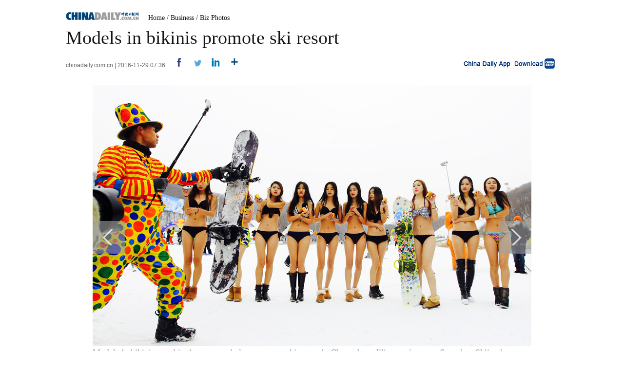

--- FILE ---
content_type: text/html
request_url: https://www.chinadaily.com.cn/business/2016-11/29/content_27510414.htm
body_size: 4508
content:
<!DOCTYPE html PUBLIC "-//W3C//DTD XHTML 1.0 Transitional//EN" "http://www.w3.org/TR/xhtml1/DTD/xhtml1-transitional.dtd">
<html xmlns="http://www.w3.org/1999/xhtml">
<head>
<script type="text/javascript" src="../../../js/2016/jquery.min.js">
</script>

<script type="text/javascript" src="../../../js/2014e/mobile_content.js">
</script>

<meta http-equiv="Content-Type" content="text/html; charset=UTF-8"/>
<title>Models in bikinis promote ski resort[1]- Chinadaily.com.cn</title>
<meta name="keywords" content="models, bikinis, snow,skiing"/>
<meta name="description" content="Models in bikinis stand in the snow to help promote a ski resort in Changchun, Jilin province, on Saturday. Skiing has become popular in China and many ski resorts have opened in northern Chinese cities."/>
<link href="../../tplimages/99330.files/layout.css" rel="stylesheet" type="text/css"/>
<link href="../../tplimages/99330.files/bigphoto.css" rel="stylesheet" type="text/css"/>
<style type="text/css">
<!--
#apDiv2 {
    width: 67px;
    height: 67px;
    z-index: 100;
    position: absolute;
    margin-top: 280px;
    margin-right: 0px;
    margin-bottom: 0px;
    margin-left: 0px;*margin-left:-447px;
    background-image:url(http://www.chinadaily.com.cn/image_e/2015/leftbig.png);
    cursor:pointer;
}
#apDiv2:hover{background-image:url(http://www.chinadaily.com.cn/image_e/2015/leftbig0.png);}
#apDiv1 {
    width: 67px;
    height: 67px;
    z-index: 100;
    position: absolute;
    margin-top: 280px;
    margin-right: 0px;
    margin-bottom: 0px;
    margin-left: 833px;*margin-left:387px;
    background-image:url(http://www.chinadaily.com.cn/image_e/2015/rightbig.png);
    cursor:pointer;
}
#apDiv1:hover{background-image:url(http://www.chinadaily.com.cn/image_e/2015/rightbig0.png);}
#Content{font-size:16px; font-family:Arial, Helvetica, sans-serif;text-align:left;}
#Content img{ cursor:pointer;}
#Content p{margin-bottom:20px; font-size:18px; line-height:26px; font-family:"Times New Roman", Times, serif;}
-->
</style>

<script src="../../tplimages/99330.files/tabs.js" type="text/javascript">
</script>

 

<!--天润流量统计代码 Start-->
<meta name="filetype" content="1"/>
<meta name="publishedtype" content="1"/>
<meta name="pagetype" content="1"/><meta name="contentid" content="27510414"/>
<meta name="publishdate" content=" 2016-11-29"/><meta name="author" content="赵婷婷"/>
<meta name="editor" content="吴晓波"/>
<meta name="source" content="chinadaily.com.cn"/>
<!--天润流量统计代码 End-->
<!-- 大报来稿区分 开始 -->
<meta name="webterren_speical" content="http://www.chinadaily.com.cn/business/2016-11/29/content_27510414.htm"/>
<meta name="sourcetype" content="http://www.chinadaily.com.cn/business/2016-11/29/content_27510414.htm"/>

<!-- 大报来稿区分 结束 -->
</head>
<body>
<div class="main_art">
<div class="w999">
<div class="logo"><span style="mb10"><a href="http://www.chinadaily.com.cn" target="_top" atremote="1"><img src="http://www.chinadaily.com.cn/business/tplimages/99330.files/logo.gif" width="150" height="21"/></a></span> 

<span><a href="http://www.chinadaily.com.cn" target="_top" atremote="1">Home</a> /
<a href="../../" target="_top">Business</a>
/ <a href="../../businessphotos.htm" target="_top" class="">Biz Photos</a>
</span></div>
</div>

<div class="ce_art"><h1>Models in bikinis promote ski resort</h1>
</div>

<div class="info"><span class="info_l">chinadaily.com.cn    |     2016-11-29 07:36
<a title="facebook" style="cursor:pointer; " onclick="javascript:bShare.share(event,'facebook',0);return false;"><img src="http://www.chinadaily.com.cn/business/tplimages/99330.files/f_art.gif"/></a> <a title="twitter" style="cursor:pointer; " onclick="javascript:bShare.share(event,'twitter',0);return false;"><img src="http://www.chinadaily.com.cn/business/tplimages/99330.files/w_art.gif"/></a> <a title="linkedin" style="cursor:pointer; " onclick="javascript:bShare.share(event,'linkedin',0);return false;"><img src="http://www.chinadaily.com.cn/business/tplimages/99330.files/in_art.gif"/></a> <a title="More" style="cursor:pointer; " onclick="javascript:bShare.more(event);return false;"><img src="http://www.chinadaily.com.cn/business/tplimages/99330.files/more_art.gif"/></a></span> 



 

<span class="info_r"><a href="http://www.chinadaily.com.cn/mobile/daily.html" target="_blank" atremote="1"><img src="http://www.chinadaily.com.cn/business/tplimages/99330.files/app.gif" width="200" height="26"/></a></span></div>

<div class="picshow">
<div id="apDiv1"></div>

<div id="apDiv2"></div>

<!--enpproperty <date>2016-11-29 07:36:19.0</date><author></author><title>Models in bikinis promote ski resort[1]- Chinadaily.com.cn</title><keyword>models, bikinis, snow,skiing</keyword><subtitle></subtitle><introtitle><img src="/data/attachement/jpg/site1/20161129/eca86bd9df0419a703d612.jpg" border="0" /></introtitle><siteid>1</siteid><nodeid>1042901</nodeid><nodename>Biz Photos</nodename><nodesearchname>2@webnews</nodesearchname>/enpproperty--><!--enpcontent-->
<div id="Content">
<table align="center">
<tbody>
<tr>
<td align="middle" valign="center"><img align="middle" border="1" id="14777697" md5="" src="../../img/attachement/jpg/site1/20161129/eca86bd9df0419a701bc0d.jpg" alt="Models in bikinis promote ski resort" valign="center"/></td>
</tr>

<tr>
<td align="middle" valign="center">
<p align="left" style="TEXT-ALIGN: left"><span>Models in bikinis stand in the snow to help promote a ski resort in Changchun, Jilin province, on Saturday. Skiing has become popular in China and many ski resorts have opened in northern Chinese cities. WANG QIANG / FOR CHINA DAILY</span></p>
</td>
</tr>
</tbody>
</table>
</div>

<div width="100%">
<p>
<center>
<div id="div_page_roll1" style="display:none">

<span>Previous Page</span> 

<span>1</span> <a href="content_27510414_2.htm">2</a> <a href="content_27510414_3.htm">3</a> <a href="content_27510414_4.htm">4</a> <a href="content_27510414_5.htm">5</a> <a href="content_27510414_6.htm">6</a> <a href="content_27510414_2.htm">Next Page</a></div>

<div id="div_currpage">

<span>Previous Page</span> 

<span>1</span> <a href="content_27510414_2.htm">2</a> <a href="content_27510414_3.htm">3</a> <a href="content_27510414_4.htm">4</a> <a href="content_27510414_5.htm">5</a> <a href="content_27510414_6.htm">6</a> <a href="content_27510414_2.htm">Next Page</a></div>
</center>
</p>
</div>

<script type="text/javascript" language="javascript">
<!--
function turnpage(page){  document.all("div_currpage").innerHTML = document.all("div_page_roll"+page).innerHTML;}
-->
</script>
<!--/enpcontent-->
</div>

<script type="text/javascript">
<!--

    var oCont = document.getElementById('Content');
    var oPrev = document.getElementById('apDiv2');
    var oNext = document.getElementById('apDiv1');
    var oImg = document.getElementById('Content').getElementsByTagName('img')[0];
    var iBtn = true;
    var oPage =  document.getElementById('div_page_roll1').getElementsByTagName('a');
    var aSpan = document.getElementById('div_page_roll1').getElementsByTagName('span');
    var oNum = oPage.length;
    var iCur = 1;
    var arr = [];
    var nextHref = null;
    var preHref = null;
    
    for(var i=0; i<oPage.length; i++){
    
          if(oPage[i].innerHTML == 'Previous Page'){
          
              preHref = oPage[i].href;
          }
           if(oPage[i].innerHTML == 'Next Page'){
          
              nextHref = oPage[i].href;
          }
    
    }
    oPrev.onclick = function PrevPage(){
        if (aSpan[0] && aSpan[0].innerHTML=='Previous Page' || (preHref == null))
         {
        //     alert('The First Page');
         }
          else if(oImg.parentNode.href){
         oImg.parentNode.removeAttribute("href");
         window.location.href = preHref+'#Content';
         }
          else{
         window.location.href = preHref+'#Content';
         }
    }
    
    oNext.onclick = function NextPage(){
         if ((aSpan[1] && aSpan[1].innerHTML=='Next Page') || (aSpan[0] && aSpan[0].innerHTML=='Next Page') || (nextHref == null))
             {
            //   alert('The Last Page');
                 if(oImg.parentNode.href){
                    nextHref = oImg.parentNode.href;  
                   window.location.href = nextHref;
                   oImg.parentNode.removeAttribute("href");
                   }
                  else{
                  }
             }
             else{
             
              window.location.href = nextHref+'#Contentp';
           }
    }
    
  oImg.onclick = function NextPage(){
         if ((aSpan[1] && aSpan[1].innerHTML=='Next Page') || (aSpan[0] && aSpan[0].innerHTML=='Next Page') || (nextHref == null))
             {
            //   alert('The Last Page');
                 if(oImg.parentNode.href){
                    nextHref = oImg.parentNode.href;  
                   window.location.href = nextHref;
                   oImg.parentNode.removeAttribute("href");
                   }
                  else{
                  }
             }
             else{
             
              window.location.href = nextHref+'#Contentp';
           }
    }



-->
</script>
</div>

<div class="w900">
<div class="hid mb20">
<div class="main_art">
<div class="bt_art">
<h2><a href="../../../photo/" target="_top">Photo</a></h2>
</div>


<!-- ab 27510201 -->
<div class="photo"><a href="../../../china/2016-11/29/content_27510201.htm" target="_blank"><img src="../../img/attachement/jpg/site1/20161129/eca86bd9e2f919a6fc3307.jpg" border="0" width="160" height="104"/></a> 

<h1><a href="../../../china/2016-11/29/content_27510201.htm" target="_blank">Veterans say goodbye to army life by posing heart gestures</a></h1>
</div>

<!-- ae 27510201 --><!-- ab 27510138 -->
<div class="photo"><a href="../../motoring/2016-11/29/content_27510138.htm" target="_blank"><img src="../../img/attachement/jpg/site1/20161128/00219b82471719a634b00b.jpg" border="0" width="160" height="104"/></a> 

<h1><a href="../../motoring/2016-11/29/content_27510138.htm" target="_blank">Top 10 most expensive SUVs for 2017</a></h1>
</div>

<!-- ae 27510138 --><!-- ab 27503898 -->
<div class="photo"><a href="../../../china/2016-11/28/content_27503898.htm" target="_blank"><img src="../../img/attachement/jpg/site1/20161128/d89d67c67a5319a602e402.jpg" border="0" width="160" height="104"/></a> 

<h1><a href="../../../china/2016-11/28/content_27503898.htm" target="_blank">Bringing new hope to Tibet's basin of poverty</a></h1>
</div>

<!-- ae 27503898 --><!-- ab 27503187 -->
<div class="photo"><a href="../../../world/2016-11/28/content_27503187.htm" target="_blank"><img src="http://www.chinadaily.com.cn/business/img/attachement/gif/site1/20161128/b083fe9fe78519a622c005.gif" border="0" width="160" height="104"/></a> 

<h1><a href="../../../world/2016-11/28/content_27503187.htm" target="_blank">'Ice bucket' in the snow</a></h1>
</div>

<!-- ae 27503187 --><!-- ab 27503060 -->
<div class="photo"><a href="../28/content_27503060.htm" target="_blank"><img src="../../img/attachement/jpg/site1/20161128/b083fe955aa119a5e0320a.jpg" border="0" width="160" height="104"/></a> 

<h1><a href="../28/content_27503060.htm" target="_blank">3D printer helps machinists repair bullet trains in Chongqing</a></h1>
</div>

<!-- ae 27503060 --><!-- ab 27502446 -->
<div class="photo" style="margin-right:0px;"><a href="../../../world/2016-11/28/content_27502446.htm" target="_blank"><img src="../../img/attachement/jpg/site1/20161128/eca86bd9e0d119a5dc370f.jpg" border="0" width="160" height="104"/></a> 

<h1><a href="../../../world/2016-11/28/content_27502446.htm" target="_blank">The world in photos: Nov 21 - 27</a></h1>
</div>

<!-- ae 27502446 -->

</div>
</div>
</div>

<div class="main_art">
<div class="lft_art">
<div class="mb30"><!-- iscomment为1标示该文章可以评论 -->

</div>
</div>

<div class="rgt_art">
</div>
</div>

<!--回顶部-->
<div class="hui-dingbu">
<div class="ding-nei"><a href="">BACK TO THE TOP</a></div>
</div>

<!--底部-->
<!--底部2-->
<div class="topNav_art2">
<ul class="dropdown" style="width:1200px; margin:0 auto;">
<li style="width: 60px;"><a href="http://www.chinadaily.com.cn/index.html" atremote="1" target="_top">HOME</a></li>

<li style=" width:65px;"><a href="http://www.chinadaily.com.cn/china/" atremote="1" target="_top">CHINA</a></li>

<li style=" width:75px;"><a href="http://www.chinadaily.com.cn/world/" atremote="1" target="_top">WORLD</a></li>

<li style=" width:85px;"><a href="http://www.chinadaily.com.cn/business/" atremote="1" target="_top">BUSINESS</a></li>

<li style=" width:85px;"><a href="http://www.chinadaily.com.cn/life/" atremote="1" target="_top">LIFESTYLE</a></li>

<li style=" width:75px;"><a href="http://www.chinadaily.com.cn/culture/" atremote="1" target="_top">CULTURE</a></li>

<li style=" width:65px;"><a href="http://www.chinadaily.com.cn/travel/" atremote="1" target="_top">TRAVEL</a></li>

<li style=" width:70px;"><a href="../../../sports/" atrmeote="1" target="_top">SPORTS</a></li>

<li style=" width:80px;"><a href="http://www.chinadaily.com.cn/opinion/" atremote="1" target="_top">OPINION</a></li>

<li style=" width:75px;"><a href="http://www.chinadaily.com.cn/regional/" atremote="1" target="_top">REGIONAL</a></li>

<li style=" width:78px;"><a href="http://bbs.chinadaily.com.cn/" target="_top">FORUM</a></li>

<li class="newspaper"><a href="javascript:void(0);">NEWSPAPER</a> 

<ul class="sub_menu">
<li><a href="http://newspress.chinadaily.net.cn" target="_blank" style="width:110px;">China Daily PDF</a></li>

<li><a href="http://www.chinadaily.com.cn/cndy/index1.html" atremote="1" target="_top" style="width:130px;">China Daily E-paper</a></li>
</ul>
</li>

<li><a href="http://www.chinadaily.com.cn/newmedia.html" target="_top" atremote="1">MOBILE</a></li>
</ul>
</div>

<!--底部3-->
<div class="dibu-three">
<div class="dibu-three-nei">
<div class="three-left">
<div class="lo-g"><a href="http://www.chinadaily.com.cn" target="_top" atremote="1"><img src="http://www.chinadaily.com.cn/image_e/2016/sub/a-1.jpg" atremote="1"/></a></div>

<div class="lo-a">Copyright 1995 - 

<script type="text/javascript">
<!--
var oTime = new Date();
document.write(oTime.getFullYear());
-->
</script>

 . All rights reserved. The content (including but not limited to text, photo, multimedia information, etc) published in this site belongs to China Daily Information Co (CDIC). Without written authorization from CDIC, such content shall not be republished or used in any form. Note: Browsers with 1024*768 or higher resolution are suggested for this site.</div>

<div class="lo-c"><span>License for publishing multimedia online <b>0108263</b></span><br/>
<br/>
 Registration Number: 130349 <img src="http://www.chinadaily.com.cn/image_e/2016/sub/a-2.jpg" atremote="1"/></div>
</div>

<div class="three-midd">
<div class="midd-a"><a href="http://www.chinadaily.com.cn/static_e/aboutus.html" target="_top" atremote="1">About China Daily</a></div>

<div class="midd-a"><a href="http://www.chinadaily.com.cn/static_e/advertiseonsite.html" target="_top" atremote="1">Advertise on Site</a></div>

<div class="midd-a"><a href="http://www.chinadaily.com.cn/static_e/contactus.html" target="_top" atremote="1">Contact Us</a></div>

<div class="midd-a"><a href="http://chinadaily.zhiye.com/" target="_blank">Job Offer</a></div>

<div class="midd-a"><a href="http://www.chinadaily.com.cn/static_e/Expat_Employment.html" target="_blank" atremote="1">Expat Employment</a></div>
</div>

<div class="three-right">
<div class="right-a">FOLLOW US</div>

<div class="right-b"><span><a href="http://www.facebook.com/chinadaily" target="_blank"><img src="http://www.chinadaily.com.cn/image_e/2016/sub/a-3.jpg" atremote="1" border="0"/></a></span> 

<span><a href="https://twitter.com/ChinaDailyUSA" target="_blank"><img src="http://www.chinadaily.com.cn/image_e/2016/sub/a-4.jpg" atremote="1" border="0"/></a></span></div>
</div>
</div>
</div>

<!--天润实时统计代码 Start==================-->
<div style="display:none">
<script type="text/javascript">
<!--
document.write(unescape("%3Cscript src='http://cl2.webterren.com/webdig.js?z=16' type='text/javascript'%3E%3C/script%3E"));
-->
</script>

 

<script type="text/javascript">
<!--
wd_paramtracker("_wdxid=000000000000000000000000000000000000000000")
-->
</script>
</div>

<!--天润实时统计代码 End==================-->
<!-- 用户行为分析脚本 start -->
<script type="text/javascript">
<!--
(function() {
  var gw = document.createElement("script");
  gw.src = "https://usercollection.chinadaily.com.cn/analytics?token=0mpxACjz6aOJd4lmKACohw==";
  var s = document.getElementsByTagName("script")[0];
  s.parentNode.insertBefore(gw, s);
})();
-->
</script>

<!-- 用户行为分析脚本 end -->
</body>
</html>

--- FILE ---
content_type: text/css
request_url: https://www.chinadaily.com.cn/business/tplimages/99330.files/layout.css
body_size: 7719
content:
@charset "utf-8";
body {padding: 0px;color: #161616;font-family: "Times New Roman", Times, serif;margin: 0px;}
table,td,tr{margin:0px; padding:0px;    border-spacing:0px;}
ul,li{list-style-type: none;padding: 0px;margin: 0px;}
a:link{
	font-family: "Times New Roman", Times, serif;
	text-decoration: none;
	color: #161616;
}
li,ul,img{margin: 0px;padding: 0px;border: 0px;}
a:hover {
	text-decoration: underline;
	color: #161616;
}
a:visited {
	color: #161616;
	text-decoration: underline;
}
h1,h2,h3,h4,h5,h6{margin:0px; padding:0px;}
p{padding: 0px;margin: 0px;}
/*logo搜索*/
.topBar{overflow: hidden;width: 1010px;margin: 0 auto;padding-top: 23px;padding-bottom: 13px;}
.logo{
	font-size: 14px;
	line-height: 17px;
	font-weight: normal;
	width: 1010px;
	height: 17px;
	padding-top: 20px;
	padding-right: 0px;
	padding-bottom: 20px;
	padding-left: 0px;
}.logo img{
	margin-right: 15px;


}
.search{float: left;padding-right: 35px;}
.search input{float: left;height: 27px;width: 247px;border: 1px solid #ccc;margin-right: 12px;}
.channel{
	float: left;
	font-size: 12px;
	font-family: Arial;
	padding-right: 30px;
	border-right: 1px solid #ccc;
	width: 200px;
}
.channel a {color: #9e9e9f;text-decoration: none;margin-right: 5px;margin-bottom: 0px;display: block;float: left;padding: 1px 3px;font-family: Arial;}
.channel a:hover {background: #004679;color: #FFF;}
.channel span {float: left;}
.topInfo{float: left;padding-left: 18px;}
.topInfo a{display: block;float: left;}
.topInfo_art{float: left;padding-left: 20px;}
.topInfo_art a{display: block;float: left;padding-left: 23px;}
/*logo搜索结束*/
/*导航菜单*/
.topNav{width: 1010px;background: #004679;margin: 0 auto 0px auto;}
.dropdown{position: relative;background-color: #014073;height: 35px;font-size: 12px;font-family: Arial, Helvetica, sans-serif;line-height: 35px;color: #FFF;}
.topNav .dropdown li a {font-family: Arial, Helvetica, sans-serif;color: #FFF;display:block;width:74px;text-align:center;}
.dropdown li{float: left;zoom: 1;height: 35px;text-align: left;}
.dropdown li span a{display: block;color: #FFF;height: 25px;font-size: 14px;float: left;text-decoration: none;font-weight: bold;line-height: 25px;padding-right: 8px;padding-left: 7px;}
.dropdown li span a:hover{;color: #FFF;}
.dropdown a:active{ color: #ffa500; }
.dropdown li:last-child a{ border-right: none; } 
.dropdown li:hover {color: #FFF;position: relative;}
.dropdown ul{visibility: hidden;position: absolute;top: 100%;left: -39px;width: 150px;}
.dropdown ul li{font-weight: normal;float: left;background-color: #014073;height: 25px;color: #FFF;border-width: 0px;filter: Alpha(Opacity=85, Style=0);opacity: 0.85;}
.dropdown ul li a{display: block;height: 25px;text-decoration: none;color: #FFF;line-height: 25px;width: 115px;} 
.dropdown ul li a:hover{background-color: #006599;}
.dropdown ul ul{left: 100%;top: 0;}
.dropdown li:hover > ul{ visibility: visible; }
.dropdown li .sub_menu {background-color: #014073;filter: Alpha(Opacity=85, Style=0);opacity: 0.85;padding-top: 5px;padding-right: 5px;padding-bottom: 5px;padding-left: 5px;z-index:3;}
.sub_menu li a:hover{background-color: #0C0;}
.newspaper {width: 115px;background-image: url(http://www.chinadaily.com.cn/image_e/2013/arr_bot.gif);background-repeat: no-repeat;background-position: 88px center;}
/*导航菜单-end*/
/*次导航*/
.topNav2_art {
	width: 1010px;
	margin-right: auto;
	margin-left: auto;
	overflow: hidden;
	margin-bottom: 15px;
	border-bottom-width: 1px;
	border-bottom-style: solid;
	border-bottom-color: #e0e0e0;
}
.topNav2_art span{float:left; width:92px; height:36px; background:#f5f5f5; text-align:center; line-height:36px; font-size:20px; font-family: "Times New Roman", Times, serif; color:#004679;}
.topNav2_art ul{ line-height:36px; }
.topNav2_art li{float:left;}
.topNav2_art li a{ display:block;height:36px; font-size:14px; font-family:Arial, Helvetica, sans-serif;color:#a4a4a6; padding-left:17px; padding-right:17px;}
.topNav2_art li a:hover{text-decoration: none;background: url(http://www.chinadaily.com.cn/image_e/2013/artDg.jpg) repeat-x center bottom;}
/*次导航-end*/

/*次导航4*/
.topNav4_art {width: 1010px;margin-right: auto;margin-left: auto;overflow: hidden;margin-bottom: 30px;border-bottom-width: 1px;border-bottom-style: solid;border-bottom-color: #e0e0e0;margin-bottom:15px;}
.topNav4_art span{float: left;width: 92px;height: 36px;background: #f5f5f5;text-align: center;line-height: 36px;font-size: 22px;font-family: "Times New Roman", Times, serif;color: #004679;}
.topNav4_art ul{ line-height:36px; }
.topNav4_art li{float:left;}
.topNav4_art li{display: block;height: 36px;font-size: 18px;font-family: Arial, Helvetica, sans-serif;color: #a4a4a6;padding-left: 17px;padding-right: 17px;}
.topNav4_art li a{font-size: 18px;font-family: Arial, Helvetica, sans-serif;color: #a4a4a6;}
/*次导航4-end*/
.main{width: 1010px;margin-right: auto;margin-left: auto;overflow: hidden;}
.mai_l{width: 695px;float: left;}
/*focus-begin*/
.cont-roll{width: 490px;height: 316px;margin-bottom: 15px;}
.focus{overflow: hidden;}  
.focus img{width: 490px;height: 316px;} 
.focus .shadow .title{ margin:0px; padding:0px;}
.focus .shadow .title a{text-decoration: none;color: #FFF;font-size: 14px;font-weight: bolder;overflow: hidden;}
.focus .btn{ bottom:34px; left:510px; overflow:hidden; zoom:1;} 
.focus .btn a{position:relative; display:inline; width:13px; height:13px; border-radius:7px; margin:0 5px;color:#B0B0B0;font:12px/15px "\5B8B\4F53"; text-decoration:none; text-align:center; outline:0; float:left; background:#D9D9D9; }  
.focus .btn a:hover,.focus .btn a.current{  cursor:pointer;background:#fc114a;}  
.focus .fPic{ margin:0px; padding:0px;}  
.focus .D1fBt{ overflow:hidden; zoom:1;  height:16px; z-index:10;  }  
.focus .shadow{
	width: 490px;
	bottom: 0;
	left: 0px;
	z-index: 10;
	display: block;
	text-align: left;
	position: relative;
	height: 70px;
	top: -70px;
	background: url(http://www.chinadaily.com.cn/image_e/2013/focusLine.png) repeat-x;
}  
.focus .shadow h3{
	font-size: 16px;
	line-height: 19px;
	color: #FFF;
	font-weight: normal;
	margin-top: 0px;
	margin-bottom: 10px;
	margin-left: 15px;
	margin-right: 20px;
	width: 470px;
	height: 30px;
	padding-top: 40px;
	padding-right: 0px;
	padding-bottom: 0px;
	padding-left: 0px;
}
.focus .fcon{width: 490px;float: left;display: none;margin: 0px;padding: 0px;}  
.focus .fcon img{ display:block; }  
.focus .fbg{}  
.focus .fbg div{margin:4px auto 0;overflow:hidden;zoom:1;height:14px}    
.focus .D1fBt a{position:relative; display:inline; width:12px; height:12px; border-radius:7px; margin:0 5px;color:#B0B0B0;font:12px/15px "\5B8B\4F53"; text-decoration:none; text-align:center; outline:0; float:left; }    
.focus .D1fBt img{display:none}    
.focus .D1fBt i{display:none; font-style:normal; }    
.focus .prev,.focus .next{position: absolute;width: 40px;height: 74px;background: url(http://www.chinadaily.com.cn/image_e/2013/focus_btn.png) no-repeat;right: 0px;}
.focus .prev{background-position: 0 -74px;cursor: pointer;
*margin:20px 0px 0px -490px;margin-right: 0px;margin-bottom: 0px;left: 0px;top: 120px;}  
.focus .next{
	background-position: -40px -74px;
	cursor: pointer;
	right: -40px;
*margin:20px 0px 0px 0px;																																																margin-right: 0px;
	margin-bottom: 0px;
	top: 120px;
*right: 450px;}  
.focus .prev:hover{  background-position:0 0; }  
.focus .next:hover{
	background-position: -40px 0;
}  
.gj{
	margin: 0px auto;
	padding: 0px;
	width: 450px;
	position: absolute;
	z-index: 33;
}
/*focus-end*/
.mai_r{
	width: 290px;
	float: right;
}
.l490{
	float: left;
	width: 490px;
}
.tBox {
	height: 60px;
	padding: 10px;
	font-family:  "Times New Roman", Times, serif;
	font-size: 22px;
	line-height: 25px;
}
.tBox span {margin-right: 8px;}
.tBox span a {color: #0261a7;font-size: 18px;}
.tBox span a:hover {
	background-color: #ebebeb;
	text-decoration: none;
}
.tBox{
	background-color: #f6f6f6;
	margin-bottom: 15px;
}
.tBox:hover {background-color: #ebebeb;}
.r212 {
	width: 180px;
	float: right;
}
.r212_bt {
	display: block;
	background-color: #004679;
	color: #FFF;
	text-align: center;
	font-size: 17px;
	font-weight: bold;
	text-transform: uppercase;
	padding-top: 17px;
	padding-right: 18px;
	padding-bottom: 17px;
	padding-left: 18px;
}
.r212_bt b {
	text-align: center;
	width: 100%;
	display: block;
	font-size: 24px;
}
.r212 .tw1 {
	padding-bottom: 15px;
	border-bottom-width: 1px;
	border-bottom-style: solid;
	border-bottom-color: #ebebeb;
	padding-right: 6px;
	padding-left: 6px;
	padding-top: 15px;
	width: 140px;
	margin-right: auto;
	margin-left: auto;
}
.r212 .tw1 span a {
	font-size: 16px;
	margin-bottom: 10px;
	display: block;
	text-align: center;
	font-family: "Times New Roman", Times, serif;
	line-height: 19px;
}
.bord_line{
	border-right-width: 1px;
	border-left-width: 1px;
	border-right-style: solid;
	border-left-style: solid;
	border-right-color: #004679;
	border-left-color: #004679;
}
.mb20 {margin-bottom: 20px;overflow: hidden;}
.mb10 {margin-bottom: 10px;overflow: hidden;}
.mt20 {margin-top: 20px;overflow: hidden;}
.tw2 {overflow: hidden;margin-bottom: 25px;}
.tw2_l {float: left;width: 290px;}
.tw2_l_t {display: block;font-family:  "Times New Roman", Times, serif;font-size: 22px;background-color: #004679;height: 75px;padding-top: 10px;padding-right: 15px;padding-bottom: 10px;padding-left: 15px;}
.tw2_l_t:hover {background-color: #003f6d;}
.tw2_l_t a {color: #FFF;}
.tw2_r{width: 394px;float: right;}
.tBox2 {height: 106px;width: 162px;padding: 15px;font-family: "Times New Roman", Times, serif;font-size: 18px;margin-right: 10px;float: left;line-height: 21px;}
.tBox2 span {margin-right: 8px;}
.tBox2 span a {color: #0261a7;font-size: 18px;}
.tBox2 span a:hover {background-color: #ebebeb;}
.tBox2{background-color: #f6f6f6;}
.tBox2:hover {background-color: #ebebeb;}

.bt1 {line-height: 23px;height: 23px;font-family: "Times New Roman", Times, serif;font-size: 20px;font-weight: normal;background: url(http://www.chinadaily.com.cn/image_e/2013/btBg.gif) repeat-x center;margin-bottom: 15px;overflow: hidden;}
.bt1 b{font-weight: normal;display: block;background-color: #FFF;float: left;color: #004679;padding-right: 5px;}
.bt1 b a{font-weight: normal;display: block;background-color: #FFF;float: left;color: #004679;}
.tw3 {overflow: hidden;margin-bottom: 25px;}
.tw3_l {float: left;width: 394px;}
.tw3_r {float: right;width: 290px;}
.tw3_l_t:hover{background-color: #ebebeb;}
.tw3_l_t {
	padding: 10px 15px 10px 15px;
	display: block;
	font-family:  "Times New Roman", Times, serif;
	font-size: 20px;
	background-color: #f6f6f6;
	height: 63px;
	line-height: 23px;
}
.tw3_l_t a {color: #161616;}

.tBox3 {
	height: 110px;
	width: 172px;
	font-family: "Times New Roman", Times, serif;
	font-size: 18px;
	margin-right: 10px;
	float: left;
	line-height: 21px;
	padding: 10px;
}
.tBox3 span {margin-right: 8px;}
.tBox3 span a {color: #0261a7;font-size: 18px;}
.tBox3 span a:hover {background-color: #ebebeb;}
.tBox3{
	background-color: #f6f6f6;
}
.tBox3:hover {background-color: #ebebeb;}

.tw3_01{background-color: #f6f6f6;}
.tw3_01_p {float: left;height: 130px;width: 200px;display: block;}
.tw3_01_t {
	display: block;
	font-size: 18px;
	line-height: 21px;
	float: left;
	padding: 10px;
	width: 173px;
}
.tw3_01:hover {background-color: #ebebeb;}



.bt2 {
	line-height: 17px;
	height: 17px;
	font-family: "Times New Roman", Times, serif;
	font-size: 14px;
	font-weight: normal;
	background: url(http://www.chinadaily.com.cn/image_e/2013/btBg.gif) repeat-x center;
	margin-bottom: 10px;
	overflow: hidden;
}
.bt2 b{
	font-weight: normal;
	display: block;
	background-color: #FFF;
	float: left;
	padding-right: 5px;
	color: #004679;
}
.bt2 b a{
	font-weight: normal;
	display: block;
	background-color: #FFF;
	float: left;
	padding-right: 0px;
	color: #004679;
}
.bt_art a {
	color: #004679;
}
.lisBox {margin-bottom: 20px;}
.lisBox li {padding-top: 10px;padding-bottom: 10px;font-size: 16px;border-bottom-width: 1px;border-bottom-style: solid;border-bottom-color: #f0f0f0;line-height: 19px;}
.lisBox li:hover {background-color: #f8f8f8;}
.lisBox li a:hover {text-decoration: none;}

.tw4 {
	background-color: #f6f6f6;
	height: 90px;
	margin-bottom: 10px;
}
.tw4:hover {
	background-color: #ebebeb;
}

.tw4_p {
	float: left;
	height: 90px;
	width: 140px;
}
.tw4_t {
	float: left;
	width: 130px;
	font-size: 16px;
	line-height: 19px;
	padding-top: 8px;
	padding-right: 10px;
	padding-bottom: 8px;
	padding-left: 10px;
}
.tw4Box{
	padding-top: 0px;
	margin-bottom: 20px;
}

.tw5{width: 346px;}
.tw5_t {padding: 15px;display: block;font-family:  "Times New Roman", Times, serif;font-size: 16px;background-color: #004679;line-height: 19px;}
.tw5_t a {color: #FFFFFF;}
.tw5Box{padding-top:10px; margin-bottom:30px;}

.tw6 {
	float: left;
	width: 140px;
	font-size: 16px;
	line-height: 19px;
	margin-right: 10px;
}
.tw6_p{
	height: 90px;
	width: 140px;
	display: block;
}
.tw6_t {
	display: block;
	padding-top: 7px;
	padding-bottom: 20px;
	padding-right: 7px;
	padding-left: 7px;
	background-color: #f6f6f6;
}

.tw6Box {
	margin-bottom: 20px;
	overflow: hidden;
}
.bt3 {margin-bottom: 10px;}

.tw7 {float: left;width: 168px;font-size: 16px;line-height: 19px;margin-right: 10px;background-color: #f0f0f0;}
.tw7_p{height: 109px;width: 168px;margin-bottom: 13px;display: block;}
.tw7_t {padding-left: 13px;padding-right: 13px;display: block;font-size: 16px;line-height: 19px;
padding-bottom: 20px;}
.tw7Box {overflow: hidden;}

/*scroll-begin*/
.scrBox .bt3 {background-repeat: no-repeat;line-height: 35px;height: 35px;padding-left: 10px;}
.scrBox .bt3 h2 {font-size: 26px;color: #077da5;}
.pic_show_l {PADDING-BOTTOM: 0px; BACKGROUND-COLOR: #ffffff; MARGIN-TOP: 0px; ZOOM: 1; BACKGROUND-REPEAT: repeat-x; HEIGHT: 235px; MARGIN-LEFT: 0px; FONT-SIZE: 12px}
.pic_show_l .pcont {
	PADDING-BOTTOM: 0px;
	PADDING-LEFT: 5px;
	WIDTH: 1005px;
	FLOAT: left;
	HEIGHT: 200px;
	MARGIN-LEFT: 0px;
	OVERFLOW: hidden;
	MARGIN-RIGHT: 0px
}
.pic_show_l .ScrCont {WIDTH: 8758px; ZOOM: 1; MARGIN-LEFT: -5px}
.pic_show_l .leftbotton {PADDING-BOTTOM: 0px;PADDING-LEFT: 0px;PADDING-RIGHT: 0px;DISPLAY: block;FLOAT: left;MARGIN-LEFT: 0px}
.pic_show_l .rightbotton {PADDING-BOTTOM: 0px;PADDING-LEFT: 0px;PADDING-RIGHT: 0px;FLOAT: left;}
.pic_show_l .leftbotton IMG {BORDER-BOTTOM-STYLE: none; BORDER-RIGHT-STYLE: none; BORDER-TOP-STYLE: none; BORDER-LEFT-STYLE: none}
.pic_show_l .rightbotton IMG {BORDER-BOTTOM-STYLE: none; BORDER-RIGHT-STYLE: none; BORDER-TOP-STYLE: none; BORDER-LEFT-STYLE: none}
.pic_show_l DIV#list1_1 UL {TEXT-ALIGN: center; LINE-HEIGHT: 24px; MARGIN: 0px; WIDTH: 154px; FLOAT: left;}
#ISL_Cont_1 #list1_1 UL LI {LINE-HEIGHT: 14px;DISPLAY: block;MARGIN-BOTTOM: 5px;HEIGHT: 95px;}
#ISL_Cont_1 #list2_1 UL LI {LINE-HEIGHT: 14px;DISPLAY: block;MARGIN-BOTTOM: 5px;HEIGHT: 95px;}
.pic_show_l DIV#list2_1 UL {TEXT-ALIGN: center; LINE-HEIGHT: 24px; MARGIN: 0px; WIDTH: 154px; FLOAT: left; HEIGHT: 248px;}
.pic_show_l DIV#list1_1 IMG {MARGIN-TOP: 2px; DISPLAY: block; MARGIN-BOTTOM: 1px; CURSOR: pointer;}
.pic_show_l DIV#list2_1 IMG {MARGIN: 2px auto 1px; DISPLAY: block; CURSOR: pointer;}
.pic_show_l #list1_1 {FLOAT: left;}
.pic_show_l #list2_1 {FLOAT: left;}
.pic_show_l .rightbotton IMG {MARGIN-LEFT: 2px;}
.picshow {
	POSITION: relative;
	margin-top: 0px;
	margin-right: auto;
	margin-bottom: 0px;
	margin-left: auto;
}
#picarea {MARGIN: 0px; BACKGROUND: #fff}
#bigpicarea {POSITION: relative; HEIGHT: 310px; OVERFLOW: hidden}
.image {TEXT-ALIGN: center}
.image IMG {BORDER-LEFT: #ececec 1px solid; MARGIN: 0px auto; BORDER-TOP: #ececec 1px solid; BORDER-RIGHT: #ececec 1px solid}
.pic_show_l .bt2 {overflow: hidden;}
.pic_show_l .bt2 h2 {width: 935px;float: left;}
.pic_show_l .bt2 .arr {
	float: right;
	width: 58px;
	margin-top: 5px;
	background-color: #FFF;
}
.scrBox {
	width: 1010px;
	margin-right: auto;
	margin-left: auto;
	margin-bottom: 60px;
}
/*scroll-end*/
/*bottom-begin*/
.hui-dingbu{margin:0px;padding:0px;background:#F6F6F6;}
.ding-nei{margin:0px auto;padding:10px 0px;width:1200px;font-family:"Times New Roman", Times, serif;color:#161616;font-size:24px;text-align:center;}
.ding-nei a:link,.ding-nei a:visited{text-decoration: none;color: #161616;font-size: 24px;}
.dibu-one{margin:0px;padding:0px;background:#B9B9B9;}
.dibu-one-nei{margin:0px auto;padding:40px 0px;width:1200px;font-family:Arial, Helvetica, sans-serif;color:#fff;font-size:12px;}
.dibu-one-nei a:link,.dibu-one-nei a:visited{text-decoration: none;color: #fff;font-family: Arial;}
.dibu-one-nei a:hover{text-decoration:underline;}
.di-a{margin:0px 0px 15px 0px;padding:0px;}
/*底部2*/
.dibu-two{margin:0px;padding:25px 0px;background:#003E6C;overflow:hidden;}
.dibu-two-nei{margin:0px auto;padding:0px;width:1200px;}
.w-one{margin:0px;padding:0px;float:left;width:125px;}
.w-bia{margin:0px 0px 35px 0px;padding:0px;font-size:12px;font-family:Arial, Helvetica, sans-serif;color:#ccc;}
.w-bia a:link,.w-bia a:visited{text-decoration: none;color: #ccc;font-family: Arial;}
.w-bia a:hover{text-decoration:underline;}
.w-bir{margin:0px 0px 15px 0px;padding:0px;font-size:12px;font-family:Arial, Helvetica, sans-serif;color:#ccc;}
.w-bir a:link,.w-bir a:visited{text-decoration: none;color: #ccc;font-family: Arial;}
.w-bir a:hover{text-decoration:underline;}
.w-two{margin:0px;padding:0px;float:left;width:125px;}
.w-three{margin:0px;padding:0px;float:left;width:120px;}
.w-for{margin:0px;padding:0px;float:left;width:125px;}
.w-fiv{margin:0px;padding:0px;float:left;width:125px;}
.w-six{margin:0px;padding:0px;float:left;width:125px;}
.w-seven{margin:0px;padding:0px;float:left;width:125px;}
.w-eight{margin:0px;padding:0px;float:left;width:125px;}
.w-nine{margin:0px;padding:0px;float:left;width:125px;}
/*底部3*/
.dibu-three{margin:0px;padding:35px 0px;background:#004679;overflow:hidden;}
.dibu-three-nei{margin:0px auto;padding:0px;width:1010px;}
.three-left{margin:0px;padding:0px;float:left;width:445px;}
.lo-g{margin:0px;padding:0px;}
.lo-a{margin:15px 0px 0px 0px;padding:0px;font-size:12px;color:#ccc;font-family:Arial, Helvetica, sans-serif;line-height:18px;}
.lo-b{margin:25px 0px 0px 0px;padding:0px;font-size:12px;color:#ccc;font-family:Arial, Helvetica, sans-serif;line-height:18px;}
.lo-c{margin: 25px 0px 0px 0px;padding: 0px;font-size: 12px;color: #ccc;font-family: Arial, Helvetica, sans-serif;line-height: 18px;}
.three-midd{margin:50px 0px 0px 150px;padding:0px;float:left;width:395px;}
.midd-a{margin:0px 0px 20px 0px;padding:0px;font-size:14px;color:#ccc;font-family:Arial, Helvetica, sans-serif;}
.midd-a a:link,.midd-a a:visited{text-decoration: none;color: #ccc;font-family: Arial;}
.midd-a a:hover{text-decoration:underline;}
.three-right{margin:10px 100px 0px 0px;padding:0px;float:right;width:92px;}
.right-a{margin:0px 0px 20px 0px;padding:0px;font-size:14px;color:#ccc;font-family:Arial, Helvetica, sans-serif;}
.right-b{margin:0px;padding:0px;}
/*bottom-end*/
/*about-end*/

/*article-begin*/
.topBar2{
	overflow: hidden;
	width: 1010px;
	margin: 0 auto;
	padding-top: 20px;
	padding-bottom: 12px;
}
.logo_art{float: left;margin-right: 30px;padding: 7px 0px 0px;}
.search_art{
	padding-top: 8px;
	float: left;
	padding-right: 13px;
	margin-right: 40px;
}
.search_art input{
	float: left;
	height: 27px;
	width: 247px;
	border: 1px solid #ccc;
	margin-right: 7px;
}
.channel_art{
	float: left;
	font-size: 12px;
	font-family: Arial;
	width: 180px;
	padding-right: 18px;
	border-right: 1px solid #ccc;
}
.channel_art a {color: #9e9e9f;text-decoration: none;margin-right: 5px;margin-bottom: 0px;display: block;float: left;padding: 1px 3px;font-family: Arial;}
.channel_art a:hover {background: #004679;color: #FFF;}
.channel_art span {float: left;}
.topInfo_art{float: left;padding-left: 20px;}
.topInfo_art a{display: block;float: left;padding-left: 23px;}
.topNav_art{
	background-color: #014073;
	width:1010px; 
	margin:0 auto;
}
.topNav_art .dropdown li a {
	font-family: Arial, Helvetica, sans-serif;
	color: #FFF;
	padding-right: 11px;
	padding-left: 11px;
}

.topNav3_art {
	width: 1010px;
	margin-right: auto;
	margin-left: auto;
	overflow: hidden;
}
.topNav3_art span{
	float: left;
	height: 40px;
	line-height: 40px;
	font-size: 20px;
	font-family:  "Times New Roman", Times, serif;
	color: #004679;
	padding-left: 20px;
	
	background-image: url(http://www.chinadaily.com.cn/image_e/2013/icon_line.png);
	background-repeat: no-repeat;
	display: block;
}
.topNav3_art span a:link {
	color: #a4a4a6;font-weight: normal;
	text-decoration: none;
}.topNav3_art span a:hover {text-decoration: underline;font-weight: normal;}
.topNav3_art span a:visited {
	color: #a4a4a6;font-weight: normal;
	text-decoration: underline;
}

.main_art{width:1010px; margin:0 auto; overflow:hidden;}
.lft_art{
	width: 685px;
	float: left;
	font-family: "Times New Roman", Times, serif;
	font-size: 18px;
	line-height: 26px;
	color: #414040;
}
.rgt_art{ width:290px;float:right;}
.ce_art h1{
	font-size: 38px;
	color: #161616;
	font-weight: normal;
	padding-bottom: 20px;
	line-height: 41px;
}
.info {
	overflow: hidden;
	margin-bottom: 30px;
}

.info_l{float:left; font-size:12px; font-family:Arial, Helvetica, sans-serif; color:#666;}
.info_l img{
	margin-left: 15px;
}
.info_r{float:right;}
.info_r a{display:block; float:left;}
.pic_art{
	width: 650px;
	color: #666;
	font-family: Arial, Helvetica, sans-serif;
	font-size: 12px;
	margin-top: 0;
	margin-right: auto;
	margin-bottom: 30px;
	margin-left: auto;
	line-height: 15.5px;
	text-align: center;
}
.pic_art span{padding-top:5px; display:block;}
.txt_art p {
	margin-bottom: 20px;
}
.bt_art {
	color: #004679;
	height: 20px;
	background-image: url(http://www.chinadaily.com.cn/image_e/2013/btBg_art.gif);
	background-repeat: repeat-x;
	background-position: center center;
	margin-bottom: 15px;
	overflow: hidden;
	line-height: 20px;
}
.bt_art h2{
	background: #FFF;
	float: left;
	font-size: 14px;
	font-weight: normal;
	padding-right: 5px;
	font-family:  "Times New Roman", Times, serif;
}
.lis_art,.lis_art2 {
	overflow: hidden;
}

.lis_art li a {
	font-size: 16px;
	color: #161616;
	font-family: "Times New Roman", Times, serif;
	line-height: 19px;
}
.lis_art2 li a {
	font-size: 16px;
	color: #161616;
	font-family: "Times New Roman", Times, serif;
	line-height: 19px;
}
.lis_art li a:hover,.lis_art2 li a:hover{
	text-decoration: none;
}

.lis_art li,.lis_art2 li {
	padding-top: 10px;
	padding-bottom: 10px; border-bottom:#f0f0f0 1px solid;
}
.lis_art li:hover,.lis_art2 li:hover {
	background-color: #f8f8f8;
}
.twBox2{
	overflow: hidden;
	font-family:  "Times New Roman", Times, serif;
}
.twBox2:hover {
	background-color: #ebebeb;
}

.twBox2 a{
	float: left;
	margin-right: 0px;
	display: block;
	text-decoration: none;
	font-size: 20px;
	line-height: 23px;
	overflow: hidden;
	cursor: pointer;
}
.twBox2 a:hover{
	text-decoration: none;
}

.twBox2 a .txt1{
	padding-top: 8px;
	padding-right: 8px;
	padding-left: 8px;
	display: block;
	font-weight: normal;
}
.twBox2 span{
	float: left;
	width: 140px;
	cursor: pointer;
	overflow: hidden;
}

.twBox2 p{
	float: left;
	width: 150px;
	display: block;
	height: 90px;
	background-color: #f6f6f6;
}
.twBox2 p a {
	padding: 10px;
	font-size: 16px;
	color: #161616;
	line-height: 19px;
}
.mb15 {
	margin-bottom: 15px;
}

.mb20{margin-bottom:20px;}
.mb30 {margin-bottom: 30px;}
.mb50 {margin-bottom: 50px;}

.twBox3{
	overflow: hidden;
	font-family:  "Times New Roman", Times, serif;
	width: 140px;
	float: left;
	margin-right: 10px;
}
.twBox3 a{
	float: left;
	margin-right: 0px;
	display: block;
	text-decoration: none;
	font-size: 20px;
	line-height: 23px;
	overflow: hidden;
	cursor: pointer;
}
.twBox3 a:hover{
	text-decoration: underline;
}

.twBox3 a .txt1{
	padding-top: 8px;
	padding-right: 8px;
	padding-left: 8px;
	display: block;
	font-weight: normal;
}
.twBox3 span{
	width: 140px;
	cursor: pointer;
	overflow: hidden;
}

.twBox3 p{
	float: left;
	display: block;
	width: 140px;
}
.twBox3 p a {
	font-size: 14px;
	color: #161616;
	line-height: 17px;
	padding-top: 5px;
	padding-right: 0px;
	padding-bottom: 10px;
	padding-left: 0px;
}
.bt_art span {
	font-size: 14px;
	color: #9e9e9e;
	float: right;
	display: block;
	background: #FFF;
	font-family: Arial, Helvetica, sans-serif;
	padding-left: 5px;
}
.bt_art span b{
	margin-left: 10px;
	color: #1b5179;
	font-weight: normal;
	padding-left: 5px;
}
.ly_art{
	width: 681px;
	height: 74px;
	background-image: url(http://www.chinadaily.com.cn/image_e/2013/txtBg.jpg);
	background-repeat: no-repeat;
	padding-top: 2px;
	padding-bottom: 2px;
	padding-right: 2px;
	padding-left: 2px;
}
.ly_art textarea {
	height: 70px;
	width: 587px;
	border-top-width: 0px;
	border-right-width: 0px;
	border-bottom-width: 0px;
	border-left-width: 0px;
	vertical-align: top;
}
.ly_art_l{float:left;}
.ly_art_r{
	float: right;
	width: 60px;
	height: 20px;
	padding-top: 5px;
	padding-right: 10px;
	padding-bottom: 10px;
	padding-left: 10px;
}.ly_art_r a:hover {
	text-decoration: none;
}
.ly_art_b {
	font-size: 12px;
	font-weight: normal;
	color: #9e9e9e;
	font-family: Arial, Helvetica, sans-serif;
}
.txt_art2 {
	padding-bottom: 15px;
	border-bottom-width: 1px;
	border-bottom-style: solid;
	border-bottom-color: #CCC;
	margin-bottom: 15px;
	font-size: 16px;
	line-height: 19px;
}

.txt_art2_bt {
	background-image: url(http://www.chinadaily.com.cn/image_e/2013/sign_ico_art2.gif);
	background-repeat: no-repeat;
	background-position: left center;
	height: 26px;
	padding-left: 30px;
	font-size: 14px;
	color: #003e6c;
	margin-bottom: 15px;
}
.txt_art2_bt span {
	float: left;
}

.txt_art2_bt b {
	float: right;
	font-weight: normal;
	font-family: Arial, Helvetica, sans-serif;
	font-size: 12px;
	color: #666666;
}
.txt_art2 p {
	line-height: 19px;
}




.ly_art_r a {
	color: #FFF;
	font-family:  "Times New Roman", Times, serif;
	font-size: 16px;
	text-align: center;
}
.photo_art {
	overflow: hidden;
}

.photo_art .p_art {
	width: 227px;
	border-right-width: 1px;
	border-right-style: solid;
	border-right-color: #FFF;
	float: left;
	border-bottom-width: 1px;
	border-bottom-style: solid;
	border-bottom-color: #FFF;
}
.photo_art .p_art .t_art {
	background-color: #f6f6f6;
	display: block;
	border-top-width: 1px;
	border-top-style: solid;
	border-top-color: #FFF;
	font-size: 16px;
	line-height: 19px;
	padding-top: 10px;
	padding-right: 10px;
	padding-bottom: 20px;
	padding-left: 10px;
}
.dibu-two2{
	margin:0px;
	padding:5px 0px;
	background:#003E6C;
	overflow:hidden;
	}
.dibu-three-nei2{
	margin:0px auto;
	padding:0px;
	width:1010px;
	}
.three-midd2{
	margin: 50px 0px 0px 200px;
	padding: 0px;
	float: left;
	width: 205px;
	}
.three-right2{
	margin:50px 0px 0px 0px;
	padding:0px;
	float:right;
	width:92px;
	}
.topNav_art2{
	background-color: #014073;
}
.topNav_art2 .dropdown li a {
	font-family: Arial, Helvetica, sans-serif;
	color: #FFF;
	display:block;
	width:74px;
	text-align:center;
}
/*list_begin*/
.tw3_01_2{background-color: #f6f6f6;}
.tw3_01_2_p {
	float: left;
	height: 130px;
	width: 200px;
	display: block;
	margin-right: 15px;
}
.tw3_01_2_t {
	display: block;
	font-size: 16px;
	line-height: 19px;
	padding: 10px;
}
.tw3_01_2_t h4 {
	font-weight: normal;
	font-size: 18px;
	line-height: 21px;
	display: block;
	margin-bottom: 20px;
}

.tw3_01_2_t b {
	font-family: Arial, Helvetica, sans-serif;
	font-size: 14px;
	color: #666;
	font-weight: normal;
	display: block;
	margin-bottom: 20px;
}

.tw3_01_2:hover {background-color: #ebebeb;}
/*photo-begin*/
.box1010 {
	width: 1010px;
	margin-right: auto;
	margin-left: auto;
	margin-bottom: 25px;
}
.tw_photo {
	width: 1010px;
	margin-right: auto;
	margin-left: auto;
}
.tw_photo_h {
	margin-top:34px;
	overflow: hidden;
	border-bottom-width: 1px;
	border-bottom-style: solid;
	border-bottom-color: #cccccc;
}
.tw_photo_h{*padding-bottom:22px;}
.tw_photo_Box2 {
	float: left;
	width: 326px;
	border-right-width: 1px;
	border-right-style: solid;
	border-right-color: #cccccc;
	margin-right: 32px;
	margin-bottom: 22px;

}
.tw_photo_t {
	font-size: 20px;
	font-family: "Times New Roman", Times, serif;
	line-height: 23px;
}
.tw_photo_t a {
	padding: 15px;
	display: block;
	height: 78px;
}

.h60 {
	height: 60px;
	width: 100%;
}
/*.page2{
	font-size: 18px;
	text-align: center;
	padding-bottom: 35px;
	overflow: hidden;
	width: 900px;
	margin-right: auto;
	margin-left: auto;
	padding-top: 30px;
}
.page2 a {
	float: left;
	display: block;
	height: 33px;
	width: 28pt;
	line-height: 33px;
	margin-right: 4px;
	border: 1px solid #ebebeb;
	color: #003366;
	font-weight: normal;
	font-family: Arial, Helvetica, sans-serif;
	text-align: center;
	font-size: 15pt;
}
.page2 a:hover {
	text-decoration: none;
	background-color: #003366;
	color: #FFF;
}*/
#div_currpage{text-align:center; padding-bottom:54px; overflow:hidden; margin-top:20px;}
#div_currpage a,#div_currpage span{float: left;display: block;height: 30px; padding:0px 8px; line-height: 33px;margin-right: 3px;border: 1px solid #ebebeb;color: #003366;font-weight: normal;font-family: Arial, Helvetica, sans-serif;font-size:12pt;text-align: center;}
#div_currpage a:hover{text-decoration: none;background-color: #003366;color: #FFF;}

/*photo-end*/
.tw6_t:hover {
	background-color: #ebebeb;
	display: block;
}
.photo_art .p_art .t_art:hover {
	background-color: #ebebeb;
}
.bt_art h2:hover {
	text-decoration: underline;
}
.bt2 b a:hover {
	text-decoration: underline;
}
.bt1 b a:hover {
	text-decoration: underline;
}

.tw_photo_t a:hover {
	text-decoration: underline;
}


--- FILE ---
content_type: text/css
request_url: https://www.chinadaily.com.cn/business/tplimages/99330.files/bigphoto.css
body_size: 1128
content:
@charset "utf-8";
.gallery h1{
	font-size: 36px;
	color: #161616;
	font-weight: normal;
	padding-bottom: 20px;
	line-height: 39px;
}

.l655 {float: left;width: 655px;}

.l605 {float: left;width: 605px;}

.l685 {float: left;width: 685px;}

.l465 {width: 465px;float: left;}

.r200 {float: right;width: 200px;}

.r275 {	float: right;	width: 275px;}

.r190{	float: right;	width: 190px;}

.w155 {	width: 155px;}

.photo{
	width: 160px;
	margin-right: 10px;
	float: left;
	background-color: #f0f0f0;
	height: 180px;
}.photo h1{
	margin-right: 10px;
	margin-left: 10px;
	font-family: "Times New Roman", Times, serif;
	font-size: 14px;
	line-height: 17px;
}

.photo img{ margin-bottom:6px;}

.Txt14 {font-size: 14px;line-height: 18px;}

.Txt30 {font-size: 30pt;

	font-weight: normal;

	font-family: Georgia, "Times New Roman", Times, serif;

	color: #003366;

	line-height: 35pt;

}.Txt12 {

	font-size: 12pt;

	font-weight: normal;

	font-family: Arial, Helvetica, sans-serif;

	color: #666666;

}.Txt10blue {

	font-size: 10pt;

	font-weight: normal;

	font-family: Arial, Helvetica, sans-serif;

	color: #003366;

}



/*Most Popular*/

.busPh {	padding-top: 10px;}



.busLis5 li {

	background-image: url(../img/num.gif);

	background-repeat: no-repeat;

	background-position: left 15px;

	

	height: 41px;

	border-bottom-width: 1px;

	border-bottom-style: dotted;

	border-bottom-color: #d4d4d4;

}.busLis5 li a{

	display: block;

	padding-left: 10px;

	font-size: 13px;

	line-height: 40px;

	text-overflow: ellipsis;

	height: 40px;

	overflow: hidden;

	background-color: #f9f9f9;

	font-weight: 700;

}

.busLis5 li a:hover{

	background-color: #FFFFFF;

	border-top-width: 1px;

	border-bottom-width: 1px;

	border-top-style: solid;

	border-bottom-style: dotted;

	border-top-color: #fff;

	border-bottom-color: #d4d4d4;

}

/*Related Stories*/

.title6 {

	line-height: 27px;

	border-top: 1px solid #004677;

	background-color: #F3F3F3;

}

.title6 b {

	color: #004677;

	padding-left: 10px;

	font-size: 14px;

}

.index_title2 {

	line-height: 27px;

	border-top-width: 1px;

	border-bottom-width: 1px;

	border-top-style: solid;

	border-bottom-style: solid;

	border-top-color: #4e4e4e;

	border-bottom-color: #4e4e4e;

}

.list6,.list6_2,.list6_3{

	padding-top: 15px;

	padding-right: 5px;

	padding-bottom: 5px;

	padding-left: 5px;

}

.list6 li {

	background-image: url(../img/ico5x5.gif);

	background-repeat: no-repeat;

	background-position: left 6px;

	padding-left: 10px;

	margin-bottom: 10px;

}

.list6_2 li,.list6_3 li {

	background-image: url(../img/point-1.gif);

	background-repeat: no-repeat;

	background-position: left 6px;

	padding-left: 15px;

	margin-bottom: 10px;

}

.list6 li a,.list6_2 li a {}

.list6_3 li a {	color: #ccc;}

.list6 li a:hover,.list6_2 li a:hover,{	color: #1a96cf;

}

.list6_3 li a:hover{	color: #999;

}

.picshow{
	text-align: center;
	width: 900px;
	font-family: Arial, Helvetica, sans-serif;
	color: #666;
	font-size: 14px;
	line-height: 17px;

}.box_edit{

	background-color: #F3F3F3;

	border-top-width: 1px;

	border-top-style: solid;

	border-top-color: #036;

	padding-top: 10px;

	margin-bottom: 10px;

	padding-right: 10px;

	padding-left: 10px;

	width: 880px;

}.box_edit p{

	font-size: 10pt;

	font-weight: normal;

	font-family: Arial, Helvetica, sans-serif;

	color: #333333;

	padding-bottom: 10px;

}


--- FILE ---
content_type: application/javascript
request_url: https://www.chinadaily.com.cn/business/tplimages/99330.files/tabs.js
body_size: 451
content:

$(document).ready(function(){
    $("#tabBar a").each(function(i){
       $(this).css("left",-i+"px"); //ȡ����ť֮��˫��
    });
	$("#tabBar a").mouseover(function (){
	    $("#tabBar a").removeClass("current");
		$(this).addClass("current");

		var n = $("#tabBar a").index(this)
		$("#item div").hide(0);
		$($("#item div")[n]).show(0);		
	})
	
    //==========2===========
	 $("#tabBar2 a").each(function(i){
       $(this).css("left",-i+"px"); //ȡ����ť֮��˫��
    });
	$("#tabBar2 a").mouseover(function (){
	    $("#tabBar2 a").removeClass("current");
		$(this).addClass("current");

		var n = $("#tabBar2 a").index(this)
		$("#item2 div").hide();
		$($("#item2 div")[n]).show();		
	})


 //==========22===========
 	 $("#tabBar22 a").each(function(i){
       $(this).css("left",-i+"px"); //ȡ����ť֮��˫��
    });
	$("#tabBar22 a").mouseover(function (){
	    $("#tabBar22 a").removeClass("current");
		$(this).addClass("current");

		var n = $("#tabBar22 a").index(this)
		$("#item22 div").hide();
		$($("#item22 div")[n]).show();		
	})

 //==========23===========
 	 $("#tabBar23 a").each(function(i){
       $(this).css("left",-i+"px"); //ȡ����ť֮��˫��
    });
	$("#tabBar23 a").mouseover(function (){
	    $("#tabBar23 a").removeClass("current");
		$(this).addClass("current");

		var n = $("#tabBar23 a").index(this)
		$("#item23 div").hide();
		$($("#item23 div")[n]).show();		
	})
 //==========3===========
	 $("#tabBar3 a").each(function(i){
       $(this).css("left",-i+"px"); //ȡ����ť֮��˫��
    });
	$("#tabBar3 a").mouseover(function (){
	    $("#tabBar3 a").removeClass("current");
		$(this).addClass("current");

		var n = $("#tabBar3 a").index(this)
		$("#item3 div").hide();
		$($("#item3 div")[n]).show();		
	})

 //==========4===========
	 $("#tabBar4 a").each(function(i){
       $(this).css("left",-i+"px"); //ȡ����ť֮��˫��
    });
	$("#tabBar4 a").mouseover(function (){
	    $("#tabBar4 a").removeClass("current");
		$(this).addClass("current");

		var n = $("#tabBar4 a").index(this)
		$("#item4 div").hide();
		$($("#item4 div")[n]).show();		
	})
	 //==========5===========
	 $("#tabBar5 a").each(function(i){
       $(this).css("left",-i+"px"); //ȡ����ť֮��˫��
    });
	$("#tabBar5 a").mouseover(function (){
	    $("#tabBar5 a").removeClass("current");
		$(this).addClass("current");

		var n = $("#tabBar5 a").index(this)
		$("#item5 div").hide();
		$($("#item5 div")[n]).show();		
	})
});
// JavaScript Document